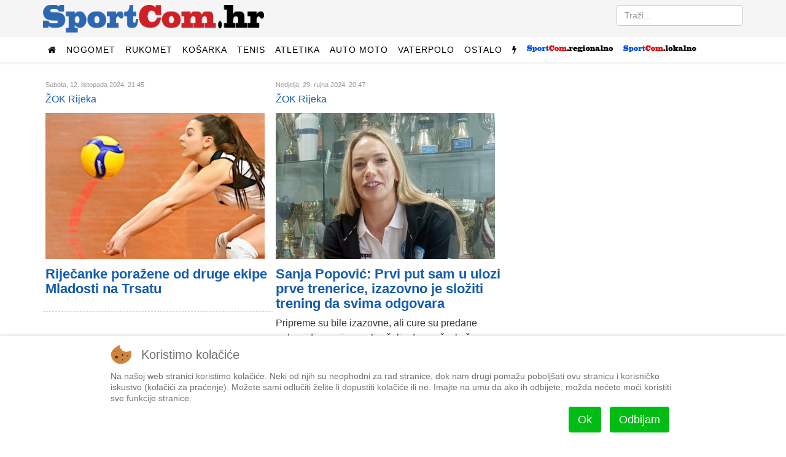

--- FILE ---
content_type: text/html; charset=utf-8
request_url: https://www.sportcom.hr/regionalni-sport/odbojka/zok-rijeka/stranica-2
body_size: 9790
content:
<!DOCTYPE html>
<html prefix="og: http://ogp.me/ns#" xmlns="http://www.w3.org/1999/xhtml" xml:lang="hr-hr" lang="hr-hr" dir="ltr">
    
<head>
  <link rel="prev" href="/regionalni-sport/odbojka/zok-rijeka" />
  <link rel="next" href="/regionalni-sport/odbojka/zok-rijeka/stranica-3" />
<script type="3c0de10c66efd197d63e9435-text/javascript">  (function(){ function blockCookies(disableCookies, disableLocal, disableSession){ if(disableCookies == 1){ if(!document.__defineGetter__){ Object.defineProperty(document, 'cookie',{ get: function(){ return ''; }, set: function(){ return true;} }); }else{ var oldSetter = document.__lookupSetter__('cookie'); if(oldSetter) { Object.defineProperty(document, 'cookie', { get: function(){ return ''; }, set: function(v){ if(v.match(/reDimCookieHint\=/) || v.match(/5ed80508b6f380fa975e77c8be747541\=/)) { oldSetter.call(document, v); } return true; } }); } } var cookies = document.cookie.split(';'); for (var i = 0; i < cookies.length; i++) { var cookie = cookies[i]; var pos = cookie.indexOf('='); var name = ''; if(pos > -1){ name = cookie.substr(0, pos); }else{ name = cookie; } if(name.match(/reDimCookieHint/)) { document.cookie = name + '=; expires=Thu, 01 Jan 1970 00:00:00 GMT'; } } } if(disableLocal == 1){ window.localStorage.clear(); window.localStorage.__proto__ = Object.create(window.Storage.prototype); window.localStorage.__proto__.setItem = function(){ return undefined; }; } if(disableSession == 1){ window.sessionStorage.clear(); window.sessionStorage.__proto__ = Object.create(window.Storage.prototype); window.sessionStorage.__proto__.setItem = function(){ return undefined; }; } } blockCookies(1,1,1); }()); </script>


        <meta http-equiv="X-UA-Compatible" content="IE=edge">
            <meta name="viewport" content="width=device-width, initial-scale=1">
                                <!-- head -->
                <base href="https://www.sportcom.hr/regionalni-sport/odbojka/zok-rijeka/stranica-2" />
	<meta http-equiv="content-type" content="text/html; charset=utf-8" />
		<meta property="og:url" content="https://www.sportcom.hr/regionalni-sport/odbojka/zok-rijeka/stranica-2" />
	<meta property="og:type" content="website" />
	<meta property="og:title" content="ŽOK Rijeka - SportCom.hr" />
	<meta name="twitter:card" content="summary" />
	<meta name="twitter:title" content="ŽOK Rijeka - SportCom.hr" />
	<title>ŽOK Rijeka - SportCom.hr</title>
	<link href="/regionalni-sport/odbojka/zok-rijeka?start=8" rel="canonical" />
	<link href="/images/android-chrome-192x192.png" rel="shortcut icon" type="image/vnd.microsoft.icon" />
	<link href="/templates/sportcom/favicon.ico" rel="shortcut icon" type="image/vnd.microsoft.icon" />
	<link href="https://www.sportcom.hr/search/stranica-2?format=opensearch&amp;id=52&amp;layout=category" rel="search" title="Traži SportCom.hr" type="application/opensearchdescription+xml" />
	<link href="/media/plg_system_jcepro/site/css/content.min.css?fe2b19f2ee347603dcb1ee4916167c1f" rel="stylesheet" type="text/css" />
	<link href="//fonts.googleapis.com/css?family=Roboto:100,100italic,300,300italic,regular,italic,500,500italic,700,700italic,900,900italic&amp;subset=latin-ext" rel="stylesheet" type="text/css" />
	<link href="/templates/sportcom/css/bootstrap.min.css" rel="stylesheet" type="text/css" />
	<link href="/templates/sportcom/css/font-awesome.min.css" rel="stylesheet" type="text/css" />
	<link href="/templates/sportcom/css/legacy.css" rel="stylesheet" type="text/css" />
	<link href="/templates/sportcom/css/template.css" rel="stylesheet" type="text/css" />
	<link href="/templates/sportcom/css/presets/preset1.css" rel="stylesheet" class="preset" type="text/css" />
	<link href="/templates/sportcom/css/custom.css" rel="stylesheet" type="text/css" />
	<link href="/templates/sportcom/css/frontend-edit.css" rel="stylesheet" type="text/css" />
	<link href="/plugins/system/cookiehint/css/redimstyle.css?2778fc5cbc3ad2342416874fec7cac49" rel="stylesheet" type="text/css" />
	<style type="text/css">
body{font-family:Roboto, sans-serif; font-size:16px; font-weight:300; }h1{font-family:Roboto, sans-serif; font-size:34px; font-weight:900; }h2{font-family:Roboto, sans-serif; font-size:22px; font-weight:700; }h3{font-family:Roboto, sans-serif; font-size:24px; font-weight:500; }h4{font-family:Roboto, sans-serif; font-weight:300; }#sp-top2.col-sm-6.col-md-6 {
text-align: right;
}
#column-id-1483188781040.sppb-column {
text-align: center;
}
.citat-desno {
  border:1px solid #ddd;
  border-top:8px solid #ddd;
  border-bottom:8px solid #ddd;
  background:#fafafa;
  float:right;
  width:45%;
  margin:10px 0 20px 15px !important;
  padding:8px;
}

.citat-lijevo {
  border:1px solid #ddd;
  border-top:8px solid #ddd;
  border-bottom:8px solid #ddd;
  background:#fafafa;
  float:left;
  width:45%;
  margin:10px 15px 20px 0px !important;
  padding:8px;
}
.pull-left {
  float: left !important;
  margin-right: 15px !important;
}

.pull-right {
  float: right !important;
  margin-left: 15px !important;
}
div.itemFullText {font-size:18px;}@media (min-width: 1400px) {
.container {
max-width: 1140px;
}
}#sp-top-bar{ background-color:#f5f5f5;color:#999999; }#redim-cookiehint-bottom {position: fixed; z-index: 99999; left: 0px; right: 0px; bottom: 0px; top: auto !important;}
	</style>
	<script src="/media/jui/js/jquery.min.js?2778fc5cbc3ad2342416874fec7cac49" type="3c0de10c66efd197d63e9435-text/javascript"></script>
	<script src="/media/jui/js/jquery-noconflict.js?2778fc5cbc3ad2342416874fec7cac49" type="3c0de10c66efd197d63e9435-text/javascript"></script>
	<script src="/media/jui/js/jquery-migrate.min.js?2778fc5cbc3ad2342416874fec7cac49" type="3c0de10c66efd197d63e9435-text/javascript"></script>
	<script src="/media/k2/assets/js/k2.frontend.js?v=2.11.20240609&sitepath=/" type="3c0de10c66efd197d63e9435-text/javascript"></script>
	<script src="/templates/sportcom/js/bootstrap.min.js" type="3c0de10c66efd197d63e9435-text/javascript"></script>
	<script src="/templates/sportcom/js/jquery.sticky.js" type="3c0de10c66efd197d63e9435-text/javascript"></script>
	<script src="/templates/sportcom/js/main.js" type="3c0de10c66efd197d63e9435-text/javascript"></script>
	<script src="/templates/sportcom/js/frontend-edit.js" type="3c0de10c66efd197d63e9435-text/javascript"></script>
	<script type="3c0de10c66efd197d63e9435-text/javascript">

var sp_preloader = '0';

var sp_gotop = '1';

var sp_offanimation = 'default';
(function() {  if (typeof gtag !== 'undefined') {       gtag('consent', 'denied', {         'ad_storage': 'denied',         'ad_user_data': 'denied',         'ad_personalization': 'denied',         'functionality_storage': 'denied',         'personalization_storage': 'denied',         'security_storage': 'denied',         'analytics_storage': 'denied'       });     } })();
	</script>

                <script data-ad-client="ca-pub-9977425604905018" async src="https://pagead2.googlesyndication.com/pagead/js/adsbygoogle.js" type="3c0de10c66efd197d63e9435-text/javascript"></script>
                


<script type="3c0de10c66efd197d63e9435-text/javascript">
  (function(i,s,o,g,r,a,m){i['GoogleAnalyticsObject']=r;i[r]=i[r]||function(){
  (i[r].q=i[r].q||[]).push(arguments)},i[r].l=1*new Date();a=s.createElement(o),
  m=s.getElementsByTagName(o)[0];a.async=1;a.src=g;m.parentNode.insertBefore(a,m)
  })(window,document,'script','//www.google-analytics.com/analytics.js','ga');

  ga('create', 'UA-27817685-1', 'auto');
  ga('send', 'pageview');

</script>
<!-- Universal Google Analytics Plugin by PB Web Development -->




<!-- Google sitelinks search markup-->
<script type="application/ld+json">
{
    "@context": "http://schema.org",
    "@type": "WebSite",
    "url": "https://www.sportcom.hr/",
    "potentialAction": {
        "@type": "SearchAction",
        "target": "https://www.sportcom.hr/search?searchword={search_term_string}",
        "query-input": "required name=search_term_string"
    }
}
</script>
<!-- End of Google sitelinks search markup-->



<!-- Google breadcrumb markup-->
<script type="application/ld+json">
{
  "@context" : "http://schema.org",
  "@type" : "BreadcrumbList",
  "itemListElement":
  [
  	{
	  "@type": "ListItem",
	  "position": 1,
	  "item":
	  {
	    "@id": "https://www.sportcom.hr/",
	    "name": "Naslovnica"
	  }
	}
,
	{
	  "@type": "ListItem",
	  "position": 2,
	  "item":
	  {
	    "@id": "https://www.sportcom.hr/regionalni-sport/odbojka",
	    "name": "Odbojka"
	  }
	}
,
	{
	  "@type": "ListItem",
	  "position": 3,
	  "item":
	  {
	    "@id": "https://www.sportcom.hr/regionalni-sport/odbojka/zok-rijeka",
	    "name": "ŽOK Rijeka"
	  }
	}
  ]
}
</script>
<!-- End of Google breadcrumb markup-->

</head>
                <body class="site com-k2 view-itemlist layout-category task-category itemid-883 hr-hr ltr  sticky-header layout-fluid off-canvas-menu-init">

                    <div class="body-wrapper">
                        <div class="body-innerwrapper">
                            <section id="sp-top-bar"><div class="container"><div class="row"><div id="sp-logo" class="col-lg-4 "><div class="sp-column "><div class="logo"><a href="/"><img class="sp-default-logo hidden-xs" src="/slike/sportcom_-_logo.png" alt="SportCom.hr"><img class="sp-default-logo visible-xs" src="/images/sportcom-logo-small.png" alt="SportCom.hr"></a></div></div></div><div id="sp-top2" class="col-lg-8 "><div class="sp-column float-desno"><div class="sp-module "><div class="sp-module-content"><div class="search">
	<form action="/regionalni-sport/odbojka/zok-rijeka" method="post">
		<input name="searchword" id="mod-search-searchword" maxlength="200"  class="inputbox search-query" type="text" size="0" placeholder="Traži..." />		<input type="hidden" name="task" value="search" />
		<input type="hidden" name="option" value="com_search" />
		<input type="hidden" name="Itemid" value="883" />
	</form>
</div>
</div></div></div></div></div></div></section><header id="sp-header"><div class="container"><div class="row"><div id="sp-menu" class="col-12 col-lg-12 "><div class="sp-column ">			<div class='sp-megamenu-wrapper'>
				<a id="offcanvas-toggler" class="visible-sm visible-xs" href="#"><i class="fa fa-bars"></i></a>
				<ul class="sp-megamenu-parent menu-fade hidden-sm hidden-xs"><li class="sp-menu-item"><a  href="/"  ><i class="fa fa-home"></i></a></li><li class="sp-menu-item sp-has-child"><a  href="javascript:void(0);"  >Nogomet</a><div class="sp-dropdown sp-dropdown-main sp-dropdown-mega sp-menu-right" style="width: 600px;"><div class="sp-dropdown-inner"><div class="row"><div class="col-sm-4"><ul class="sp-mega-group"><li class="sp-menu-item sp-has-child"><a class="sp-group-title" href="/sport/nogomet/domaci-nogomet"  >Domaći nogomet</a><ul class="sp-mega-group-child sp-dropdown-items"><li class="sp-menu-item"><a  href="/sport/nogomet/domaci-nogomet/hnl"  >HNL</a></li><li class="sp-menu-item"><a  href="/sport/nogomet/domaci-nogomet/kup-hrvatske"  >Kup</a></li></ul></li></ul></div><div class="col-sm-4"><ul class="sp-mega-group"><li class="sp-menu-item sp-has-child"><a class="sp-group-title" href="/sport/nogomet/strani-nogomet"  >Strani nogomet</a><ul class="sp-mega-group-child sp-dropdown-items"><li class="sp-menu-item"><a  href="/sport/nogomet/strani-nogomet/lige-petice"  >Lige petice</a></li><li class="sp-menu-item"><a  href="/sport/nogomet/strani-nogomet/liga-prvaka"  >Liga prvaka</a></li><li class="sp-menu-item"><a  href="/sport/nogomet/strani-nogomet/liga-uefa"  >Europska liga</a></li></ul></li></ul></div><div class="col-sm-4"><ul class="sp-mega-group"><li class="sp-menu-item sp-has-child"><a class="sp-group-title" href="javascript:void(0);"  >Ostalo</a><ul class="sp-mega-group-child sp-dropdown-items"><li class="sp-menu-item"><a  href="/sport/nogomet/hns"  >HNS</a></li><li class="sp-menu-item"><a  href="/sport/nogomet/reprezentacija"  >Reprezentacija</a></li><li class="sp-menu-item"><a  href="/sport/nogomet/dinamo"  >Dinamo</a></li><li class="sp-menu-item"><a  href="/sport/nogomet/hajduk"  >Hajduk</a></li></ul></li></ul></div></div></div></div></li><li class="sp-menu-item sp-has-child"><a  href="/sport/rukomet"  >Rukomet</a><div class="sp-dropdown sp-dropdown-main sp-menu-right" style="width: 240px;"><div class="sp-dropdown-inner"><ul class="sp-dropdown-items"><li class="sp-menu-item"><a  href="/sport/rukomet/reprezentacija"  >Reprezentacija</a></li><li class="sp-menu-item"><a  href="/sport/rukomet/ostalo"  >Ostalo</a></li></ul></div></div></li><li class="sp-menu-item sp-has-child"><a  href="/sport/kosarka"  >Košarka</a><div class="sp-dropdown sp-dropdown-main sp-menu-right" style="width: 240px;"><div class="sp-dropdown-inner"><ul class="sp-dropdown-items"><li class="sp-menu-item"><a  href="/sport/kosarka/reprezentacija"  >Reprezentacija</a></li><li class="sp-menu-item"><a  href="/sport/kosarka/nba-liga"  >NBA liga</a></li><li class="sp-menu-item"><a  href="/sport/kosarka/ostalo"  >Ostalo</a></li></ul></div></div></li><li class="sp-menu-item sp-has-child"><a  href="/sport/tenis"  >Tenis</a><div class="sp-dropdown sp-dropdown-main sp-menu-right" style="width: 240px;"><div class="sp-dropdown-inner"><ul class="sp-dropdown-items"><li class="sp-menu-item"><a  href="/sport/tenis/atp"  >ATP</a></li><li class="sp-menu-item"><a  href="/sport/tenis/wta"  >WTA</a></li><li class="sp-menu-item"><a  href="/sport/tenis/davisfed"  >Davis/Fed</a></li></ul></div></div></li><li class="sp-menu-item"><a  href="/sport/atletika"  >Atletika</a></li><li class="sp-menu-item sp-has-child"><a  href="/sport/auto-moto"  >Auto moto</a><div class="sp-dropdown sp-dropdown-main sp-menu-right" style="width: 240px;"><div class="sp-dropdown-inner"><ul class="sp-dropdown-items"><li class="sp-menu-item"><a  href="/sport/auto-moto/formula-1"  >Formula 1</a></li><li class="sp-menu-item"><a  href="/sport/auto-moto/moto"  >Moto</a></li><li class="sp-menu-item"><a  href="/sport/auto-moto/ostalo"  >Ostalo</a></li></ul></div></div></li><li class="sp-menu-item sp-has-child"><a  href="/sport/vaterpolo"  >Vaterpolo</a><div class="sp-dropdown sp-dropdown-main sp-menu-right" style="width: 240px;"><div class="sp-dropdown-inner"><ul class="sp-dropdown-items"><li class="sp-menu-item"><a  href="/sport/vaterpolo/reprezentacija"  >Reprezentacija</a></li><li class="sp-menu-item"><a  href="/sport/vaterpolo/ostalo"  >Ostalo</a></li></ul></div></div></li><li class="sp-menu-item sp-has-child"><a  href="/sport/ostalo"  >Ostalo</a><div class="sp-dropdown sp-dropdown-main sp-menu-right" style="width: 240px;"><div class="sp-dropdown-inner"><ul class="sp-dropdown-items"><li class="sp-menu-item"><a  href="/sport/ostalo/odbojka"  >Odbojka</a></li><li class="sp-menu-item"><a  href="/sport/ostalo/vodeni-sportovi"  >Vodeni sportovi</a></li><li class="sp-menu-item"><a  href="/sport/ostalo/zimski-sportovi"  >Zimski sportovi</a></li><li class="sp-menu-item"><a  href="/sport/ostalo/borilacki-sportovi"  >Borilački sportovi</a></li><li class="sp-menu-item"><a  href="/sport/ostalo/biciklizam"  >Biciklizam</a></li><li class="sp-menu-item"><a  href="/sport/ostalo/jedrenje"  >Jedrenje</a></li><li class="sp-menu-item"><a  href="/sport/ostalo/ostalo"  >Ostalo</a></li></ul></div></div></li><li class="sp-menu-item"><a class=" hidden-sm hidden-xs" href="javascript:void(0);"  ><i class="fa fa-flash"></i></a></li><li class="sp-menu-item sp-has-child active"><a  href="javascript:void(0);"  ><img src="/images/headers/logo_regional_small.png" alt="SportCom.regional" /></a><div class="sp-dropdown sp-dropdown-main sp-dropdown-mega sp-menu-left" style="width: 880px;"><div class="sp-dropdown-inner"><div class="row"><div class="col-sm-2"><ul class="sp-mega-group"><li class="sp-menu-item sp-has-child"><a class="sp-group-title" href="javascript:void(0);"  >Nogomet</a><ul class="sp-mega-group-child sp-dropdown-items"><li class="sp-menu-item"><a  href="/regionalni-sport/rijeka"  >HNK Rijeka</a></li><li class="sp-menu-item"><a  href="/regionalni-sport/prva-nl"  >Prva NL</a></li><li class="sp-menu-item"><a  href="/regionalni-sport/orijent-1919"  >Orijent</a></li></ul></li></ul></div><div class="col-sm-2"><ul class="sp-mega-group"><li class="sp-menu-item sp-has-child"><a class="sp-group-title" href="/regionalni-sport/primorje-08"  >Primorje 08</a><ul class="sp-mega-group-child sp-dropdown-items"><li class="sp-menu-item"><a  href="/regionalni-sport/primorje-08/vaterpolo"  >Vaterpolo</a></li><li class="sp-menu-item"><a  href="/regionalni-sport/primorje-08/plivanje"  >Plivanje</a></li><li class="sp-menu-item"><a  href="/regionalni-sport/primorje-08/sinkro"  >Sinkro</a></li><li class="sp-menu-item"><a  href="/regionalni-sport/primorje-08/skokovi-u-vodu"  >Skokovi u vodu</a></li></ul></li></ul></div><div class="col-sm-2"><ul class="sp-mega-group"><li class="sp-menu-item sp-has-child"><a class="sp-group-title" href="/regionalni-sport/rukomet"  >Rukomet</a><ul class="sp-mega-group-child sp-dropdown-items"><li class="sp-menu-item"><a  href="/regionalni-sport/rukomet/mrk-zamet"  >MRK Zamet</a></li><li class="sp-menu-item"><a  href="/regionalni-sport/rukomet/zrk-zamet"  >ŽRK Zamet</a></li></ul></li></ul></div><div class="col-sm-2"><ul class="sp-mega-group"><li class="sp-menu-item sp-has-child"><a class="sp-group-title" href="/regionalni-sport/kosarka"  >Košarka</a><ul class="sp-mega-group-child sp-dropdown-items"><li class="sp-menu-item"><a  href="/regionalni-sport/kosarka/kvarner"  >Kvarner</a></li><li class="sp-menu-item"><a  href="/regionalni-sport/kosarka/ostalo"  >Ostalo</a></li></ul></li></ul></div><div class="col-sm-2"><ul class="sp-mega-group"><li class="sp-menu-item sp-has-child active"><a class="sp-group-title" href="/regionalni-sport/odbojka"  >Odbojka</a><ul class="sp-mega-group-child sp-dropdown-items"><li class="sp-menu-item"><a  href="/regionalni-sport/odbojka/mok-rijeka"  >MOK Rijeka</a></li><li class="sp-menu-item current-item active"><a  href="/regionalni-sport/odbojka/zok-rijeka"  >ŽOK Rijeka</a></li><li class="sp-menu-item"><a  href="/regionalni-sport/odbojka/ostalo"  >Ostalo</a></li></ul></li></ul></div><div class="col-sm-2"><ul class="sp-mega-group"><li class="sp-menu-item sp-has-child"><a class="sp-group-title" href="/regionalni-sport/ostalo"  >Ostalo</a><ul class="sp-mega-group-child sp-dropdown-items"><li class="sp-menu-item"><a  href="/regionalni-sport/ostalo/bocanje"  >Boćanje</a></li><li class="sp-menu-item"><a  href="/regionalni-sport/ostalo/kuglanje"  >Kuglanje</a></li><li class="sp-menu-item"><a  href="/regionalni-sport/ostalo/vodeni-sportovi"  >Plivanje</a></li><li class="sp-menu-item"><a  href="/regionalni-sport/ostalo/borilacki-sportovi"  >Borilački sportovi</a></li><li class="sp-menu-item"><a  href="/regionalni-sport/ostalo/zimski-sportovi"  >Zimski sportovi</a></li><li class="sp-menu-item"><a  href="/regionalni-sport/ostalo/automobilizam"  >Automobilizam</a></li><li class="sp-menu-item"><a  href="/regionalni-sport/ostalo/ostalo"  >Ostalo</a></li></ul></li></ul></div></div></div></div></li><li class="sp-menu-item sp-has-child"><a  href="javascript:void(0);"  ><img src="/images/headers/logo_local_small.png" alt="SportCom.local" /></a><div class="sp-dropdown sp-dropdown-main sp-dropdown-mega sp-menu-left" style="width: 880px;"><div class="sp-dropdown-inner"><div class="row"><div class="col-sm-2"><ul class="sp-mega-group"><li class="sp-menu-item sp-has-child"><a class="sp-group-title" href="/lokalni-sport/nogomet"  >Nogomet</a><ul class="sp-mega-group-child sp-dropdown-items"><li class="sp-menu-item"><a  href="/lokalni-sport/nogomet/treca-liga-z"  >Treća liga (Z)</a></li><li class="sp-menu-item"><a  href="/lokalni-sport/nogomet/cetvrta-liga-z"  >Četvrta liga</a></li><li class="sp-menu-item"><a  href="/lokalni-sport/nogomet/prva-znl"  >Prva ŽNL</a></li><li class="sp-menu-item"><a  href="/lokalni-sport/nogomet/druga-znl"  >Druga ŽNL</a></li><li class="sp-menu-item"><a  href="/lokalni-sport/nogomet/prva-a-b-zupanijska"  >Prva A/B županijska</a></li><li class="sp-menu-item"><a  href="/lokalni-sport/nogomet/mali-nogomet"  >Mali nogomet</a></li><li class="sp-menu-item"><a  href="/lokalni-sport/nogomet/liga-veterana"  >Liga veterana</a></li></ul></li></ul></div><div class="col-sm-2"><ul class="sp-mega-group"><li class="sp-menu-item sp-has-child"><a class="sp-group-title" href="/lokalni-sport/rukomet"  >Rukomet</a><ul class="sp-mega-group-child sp-dropdown-items"><li class="sp-menu-item"></li></ul></li></ul></div><div class="col-sm-2"><ul class="sp-mega-group"><li class="sp-menu-item sp-has-child"><a class="sp-group-title" href="/lokalni-sport/kosarka"  >Košarka</a><ul class="sp-mega-group-child sp-dropdown-items"><li class="sp-menu-item"></li></ul></li></ul></div><div class="col-sm-2"><ul class="sp-mega-group"><li class="sp-menu-item sp-has-child"><a class="sp-group-title" href="/lokalni-sport/ostalo"  >Ostalo</a><ul class="sp-mega-group-child sp-dropdown-items"><li class="sp-menu-item"></li><li class="sp-menu-item"><a  href="/lokalni-sport/odbojka"  >Odbojka</a></li><li class="sp-menu-item"><a  href="/lokalni-sport/ostalo/bocanje"  >Boćanje</a></li><li class="sp-menu-item"><a  href="/lokalni-sport/ostalo/ostalo"  >Ostalo</a></li></ul></li></ul></div><div class="col-sm-2"><ul class="sp-mega-group"><li class="sp-menu-item sp-has-child"><a class="sp-group-title" href="javascript:void(0);"  >Sport mladih</a><ul class="sp-mega-group-child sp-dropdown-items"><li class="sp-menu-item"><a  href="/sport-mladih/sportmladih-nogomet"  >Nogomet</a></li><li class="sp-menu-item"><a  href="/sport-mladih/sportmladih-rukomet"  >Rukomet</a></li><li class="sp-menu-item"><a  href="/sport-mladih/sportmladih-kosarka"  >Košarka</a></li><li class="sp-menu-item"><a  href="/sport-mladih/sportmladih-odbojka"  >Odbojka</a></li><li class="sp-menu-item"><a  href="/sport-mladih/sportmladih-vaterpolo"  >Vaterpolo</a></li><li class="sp-menu-item"><a  href="/sport-mladih/sportmladih-ostalo"  >Ostalo</a></li><li class="sp-menu-item"><a  href="/sportmladih-bilten"  >Bilten</a></li></ul></li></ul></div><div class="col-sm-2"></div></div></div></div></li></ul>			</div>
		</div></div></div></div></header><section id="sp-page-title"><div class="row"><div id="sp-title" class="col-lg-12 "><div class="sp-column "></div></div></div></section><section id="sp-main-body"><div class="container"><div class="row"><div id="sp-component" class="col-lg-8 "><div class="sp-column "><div id="system-message-container">
	</div>

<!-- Start K2 Category Layout -->
<div id="k2Container" class="itemListView">

	
	
		<!-- Blocks for current category and subcategories -->
	<div class="itemListCategoriesBlock">

		
		
	</div>
	
		<!-- Item list -->
	<div class="itemList">

		
		
				<!-- Secondary items -->
		<div id="itemListSecondary">
			
			
			<div class="itemContainer" style="width:50.0%;">
				
<div class="catItemView groupSecondary">

	
	
	<div class="catItemHeader">
				<span class="catItemDateCreated">
			Subota, 12. listopada 2024. 21:45		</span>
		
				
	<br /><span><a href="/regionalni-sport/odbojka/zok-rijeka">ŽOK Rijeka</a><span>

	  	  <h2 class="catItemTitle">
			
	  	  <div class="catItemImageBlock">
		  <span class="catItemImage">
		    <a href="/regionalni-sport/odbojka/zok-rijeka/1-hzol-rijecanke-porazene-od-druge-ekipe-mladosti-na-trsatu" title="Mia Volarić">
		  		<img src="/media/k2/items/cache/1efdaa87c7f89dc8d3ce92734880df41_M.jpg?t=20241012_195809" alt="Mia Volarić" style="width:562px; height:auto;" />
		    </a>
		  </span>
		  <div class="clr"></div>
	  </div>
	  	  				<a href="/regionalni-sport/odbojka/zok-rijeka/1-hzol-rijecanke-porazene-od-druge-ekipe-mladosti-na-trsatu">
	     	 						  		Riječanke poražene od druge ekipe Mladosti na Trsatu	  	</a>
	  	
	  		  </h2>
	  
		  </div>

  
  
	
  <div class="catItemBody">

	  
	  
	  	  <div class="catItemIntroText">
	  		  </div>
	  
		<div class="clr"></div>

	  
	  
	  
	
	  <div class="clr"></div>
  </div>

  
	<div class="clr"></div>

  
  
  <div class="clr"></div>

	
	<div class="clr"></div>

  
  
	<div class="clr"></div>
</div>
			</div>
						
			
			<div class="itemContainer itemContainerLast" style="width:50.0%;">
				
<div class="catItemView groupSecondary">

	
	
	<div class="catItemHeader">
				<span class="catItemDateCreated">
			Nedjelja, 29. rujna 2024. 20:47		</span>
		
				
	<br /><span><a href="/regionalni-sport/odbojka/zok-rijeka">ŽOK Rijeka</a><span>

	  	  <h2 class="catItemTitle">
			
	  	  <div class="catItemImageBlock">
		  <span class="catItemImage">
		    <a href="/regionalni-sport/odbojka/zok-rijeka/voljela-bih-kada-bismo-se-odmah-prve-godine-vratile-u-superligu-ali-vise-sam-nego-svjesna-da-ce-to-biti-itekako-zahtjevno" title="Sanja Popović">
		  		<img src="/media/k2/items/cache/49a54b83f5a38d3fef990ff301f10087_M.jpg?t=20240930_173542" alt="Sanja Popović" style="width:562px; height:auto;" />
		    </a>
		  </span>
		  <div class="clr"></div>
	  </div>
	  	  				<a href="/regionalni-sport/odbojka/zok-rijeka/voljela-bih-kada-bismo-se-odmah-prve-godine-vratile-u-superligu-ali-vise-sam-nego-svjesna-da-ce-to-biti-itekako-zahtjevno">
	     	 						  		Sanja Popović: Prvi put sam u ulozi prve trenerice,  izazovno je složiti trening da svima odgovara	  	</a>
	  	
	  		  </h2>
	  
		  </div>

  
  
	
  <div class="catItemBody">

	  
	  
	  	  <div class="catItemIntroText">
	  	Pripreme su bile izazovne, ali cure su predane radu, vidim u njima volju, želju da nauče, kaže Sanja Popović	  </div>
	  
		<div class="clr"></div>

	  
	  
	  
	
	  <div class="clr"></div>
  </div>

  
	<div class="clr"></div>

  
  
  <div class="clr"></div>

	
	<div class="clr"></div>

  
  
	<div class="clr"></div>
</div>
			</div>
						<div class="clr"></div>
						
			
			<div class="itemContainer" style="width:50.0%;">
				
<div class="catItemView groupSecondary">

	
	
	<div class="catItemHeader">
				<span class="catItemDateCreated">
			Ponedjeljak, 13. svibnja 2024. 04:14		</span>
		
				
	<br /><span><a href="/regionalni-sport/odbojka/zok-rijeka">ŽOK Rijeka</a><span>

	  	  <h2 class="catItemTitle">
			
	  	  <div class="catItemImageBlock">
		  <span class="catItemImage">
		    <a href="/regionalni-sport/odbojka/zok-rijeka/zivot-me-je-naucio-da-nikad-ne-kazem-nikad-no-kada-se-jednom-oprostis-onda-stvarno-treba-stati" title="Sanja Popović Gamma">
		  		<img src="/media/k2/items/cache/a1d1a53722689e268c8ea10db0bb1a25_M.jpg?t=20240516_095923" alt="Sanja Popović Gamma" style="width:562px; height:auto;" />
		    </a>
		  </span>
		  <div class="clr"></div>
	  </div>
	  	  				<a href="/regionalni-sport/odbojka/zok-rijeka/zivot-me-je-naucio-da-nikad-ne-kazem-nikad-no-kada-se-jednom-oprostis-onda-stvarno-treba-stati">
	     	 						  		Igor Lovrinov će biti mentor, on je zaslužan za uspjehe	  	</a>
	  	
	  		  </h2>
	  
		  </div>

  
  
	
  <div class="catItemBody">

	  
	  
	  	  <div class="catItemIntroText">
	  		  </div>
	  
		<div class="clr"></div>

	  
	  
	  
	
	  <div class="clr"></div>
  </div>

  
	<div class="clr"></div>

  
  
  <div class="clr"></div>

	
	<div class="clr"></div>

  
  
	<div class="clr"></div>
</div>
			</div>
						
			
			<div class="itemContainer itemContainerLast" style="width:50.0%;">
				
<div class="catItemView groupSecondary">

	
	
	<div class="catItemHeader">
				<span class="catItemDateCreated">
			Subota, 11. svibnja 2024. 16:45		</span>
		
				
	<br /><span><a href="/regionalni-sport/odbojka/zok-rijeka">ŽOK Rijeka</a><span>

	  	  <h2 class="catItemTitle">
			
	  	  <div class="catItemImageBlock">
		  <span class="catItemImage">
		    <a href="/regionalni-sport/odbojka/zok-rijeka/sanja-popovic-gamma-ovo-nije-instant-prica-od-godinu-dana-mi-ne-zelimo-klub-samo-vratiti-u-superligu-zelimo-da-bude-bolji-nego-prije" title="Ivana Miloš Prokopić i Sanja Popović Gamma">
		  		<img src="/media/k2/items/cache/6325ab8c00b2e6f31a49e9de42cc45bb_M.jpg?t=20240512_091455" alt="Ivana Miloš Prokopić i Sanja Popović Gamma" style="width:562px; height:auto;" />
		    </a>
		  </span>
		  <div class="clr"></div>
	  </div>
	  	  				<a href="/regionalni-sport/odbojka/zok-rijeka/sanja-popovic-gamma-ovo-nije-instant-prica-od-godinu-dana-mi-ne-zelimo-klub-samo-vratiti-u-superligu-zelimo-da-bude-bolji-nego-prije">
	     	 						  		Sanja Popović Gamma i Ivana Miloš Prokopić predstavljene	  	</a>
	  	
	  		  </h2>
	  
		  </div>

  
  
	
  <div class="catItemBody">

	  
	  
	  	  <div class="catItemIntroText">
	  	Sigurna sam da će svi prepoznati našu inicijativu, naš ulazak u klub, i da ćemo zajedničkim snagama vratiti ovaj klub na mjesto na kojem zaslužuje biti, rekla je Ivana Miloš Prokopić	  </div>
	  
		<div class="clr"></div>

	  
	  
	  
	
	  <div class="clr"></div>
  </div>

  
	<div class="clr"></div>

  
  
  <div class="clr"></div>

	
	<div class="clr"></div>

  
  
	<div class="clr"></div>
</div>
			</div>
						<div class="clr"></div>
						
			
			<div class="itemContainer" style="width:50.0%;">
				
<div class="catItemView groupSecondary">

	
	
	<div class="catItemHeader">
				<span class="catItemDateCreated">
			Ponedjeljak, 06. svibnja 2024. 16:48		</span>
		
				
	<br /><span><a href="/regionalni-sport/odbojka/zok-rijeka">ŽOK Rijeka</a><span>

	  	  <h2 class="catItemTitle">
			
	  	  <div class="catItemImageBlock">
		  <span class="catItemImage">
		    <a href="/regionalni-sport/odbojka/zok-rijeka/sanja-gamma-popovic-nova-trenerica-odbojkasica-rijeke-ivana-milos-prokopic-postala-sportska-direktorica" title="Sanja Gamma Popović">
		  		<img src="/media/k2/items/cache/729101510d70a868b1590fe6ef04cc09_M.jpg?t=20240507_211100" alt="Sanja Gamma Popović" style="width:562px; height:auto;" />
		    </a>
		  </span>
		  <div class="clr"></div>
	  </div>
	  	  				<a href="/regionalni-sport/odbojka/zok-rijeka/sanja-gamma-popovic-nova-trenerica-odbojkasica-rijeke-ivana-milos-prokopic-postala-sportska-direktorica">
	     	 						  		Sanja Gamma Popović i Ivana Miloš Prokopić preuzele struku	  	</a>
	  	
	  		  </h2>
	  
		  </div>

  
  
	
  <div class="catItemBody">

	  
	  
	  	  <div class="catItemIntroText">
	  	Dvije vrhunske riječke odbojkašice jamstvo su brzog povratka riječkog kluba u Superligu	  </div>
	  
		<div class="clr"></div>

	  
	  
	  
	
	  <div class="clr"></div>
  </div>

  
	<div class="clr"></div>

  
  
  <div class="clr"></div>

	
	<div class="clr"></div>

  
  
	<div class="clr"></div>
</div>
			</div>
						
			
			<div class="itemContainer itemContainerLast" style="width:50.0%;">
				
<div class="catItemView groupSecondary">

	
	
	<div class="catItemHeader">
				<span class="catItemDateCreated">
			Nedjelja, 21. travnja 2024. 20:08		</span>
		
				
	<br /><span><a href="/regionalni-sport/odbojka/zok-rijeka">ŽOK Rijeka</a><span>

	  	  <h2 class="catItemTitle">
			
	  	  <div class="catItemImageBlock">
		  <span class="catItemImage">
		    <a href="/regionalni-sport/odbojka/zok-rijeka/odbojkasice-rijeke-i-drugi-put-u-pet-setova-porazene-od-dubrovnika-najtrofejnija-rijecki-loptacki-klub-ispao-iz-elitnog-razreda" title="Odbojkašice Rijeke CO">
		  		<img src="/media/k2/items/cache/d40c97d64c55ee33af2c22c9ebf9ab59_M.jpg?t=20240422_071935" alt="Odbojkašice Rijeke CO" style="width:562px; height:auto;" />
		    </a>
		  </span>
		  <div class="clr"></div>
	  </div>
	  	  				<a href="/regionalni-sport/odbojka/zok-rijeka/odbojkasice-rijeke-i-drugi-put-u-pet-setova-porazene-od-dubrovnika-najtrofejnija-rijecki-loptacki-klub-ispao-iz-elitnog-razreda">
	     	 						  		Superliga: Odbojkašice Rijeke drugi put u pet setova poražene od Dubrovnika, Riječanke ispale iz lige	  	</a>
	  	
	  		  </h2>
	  
		  </div>

  
  
	
  <div class="catItemBody">

	  
	  
	  	  <div class="catItemIntroText">
	  	Peti je set bio nekoliko puta koban za Riječanke ove sezone, naročito oni u završnici sezone, da su samo jednog riješile u svoju korist ne bi se našle u ovakvoj situaciji	  </div>
	  
		<div class="clr"></div>

	  
	  
	  
	
	  <div class="clr"></div>
  </div>

  
	<div class="clr"></div>

  
  
  <div class="clr"></div>

	
	<div class="clr"></div>

  
  
	<div class="clr"></div>
</div>
			</div>
						<div class="clr"></div>
						
			
			<div class="itemContainer" style="width:50.0%;">
				
<div class="catItemView groupSecondary">

	
	
	<div class="catItemHeader">
				<span class="catItemDateCreated">
			Subota, 13. travnja 2024. 20:26		</span>
		
				
	<br /><span><a href="/regionalni-sport/odbojka/zok-rijeka">ŽOK Rijeka</a><span>

	  	  <h2 class="catItemTitle">
			
	  	  <div class="catItemImageBlock">
		  <span class="catItemImage">
		    <a href="/regionalni-sport/odbojka/zok-rijeka/superliga-rijecke-odbojkasice-porazene-u-prvoj-utakmici-kvalifikacija-dubrovkinjama-drama-na-trsatu" title="Mara Štiglić">
		  		<img src="/media/k2/items/cache/761d1969e9f9238b81cdbe7d3c1ffe70_M.jpg" alt="Mara Štiglić" style="width:562px; height:auto;" />
		    </a>
		  </span>
		  <div class="clr"></div>
	  </div>
	  	  				<a href="/regionalni-sport/odbojka/zok-rijeka/superliga-rijecke-odbojkasice-porazene-u-prvoj-utakmici-kvalifikacija-dubrovkinjama-drama-na-trsatu">
	     	 						  		Superliga: Riječke odbojkašice poražene u prvoj utakmici kvalifikacija, Dubrovkinjama drama na Trsatu	  	</a>
	  	
	  		  </h2>
	  
		  </div>

  
  
	
  <div class="catItemBody">

	  
	  
	  	  <div class="catItemIntroText">
	  		  </div>
	  
		<div class="clr"></div>

	  
	  
	  
	
	  <div class="clr"></div>
  </div>

  
	<div class="clr"></div>

  
  
  <div class="clr"></div>

	
	<div class="clr"></div>

  
  
	<div class="clr"></div>
</div>
			</div>
						
			
			<div class="itemContainer itemContainerLast" style="width:50.0%;">
				
<div class="catItemView groupSecondary">

	
	
	<div class="catItemHeader">
				<span class="catItemDateCreated">
			Ponedjeljak, 08. travnja 2024. 01:17		</span>
		
				
	<br /><span><a href="/regionalni-sport/odbojka/zok-rijeka">ŽOK Rijeka</a><span>

	  	  <h2 class="catItemTitle">
			
	  	  <div class="catItemImageBlock">
		  <span class="catItemImage">
		    <a href="/regionalni-sport/odbojka/zok-rijeka/dubrovnik-respektiramo-ali-ne-djeluju-mi-kao-neporemostiva-prepreka-mislim-da-smo-za-nijansu-kvalitetnija-ekipa" title="Krešimir Jurić">
		  		<img src="/media/k2/items/cache/18f4d539fc82323924baf32be66750a5_M.jpg?t=20240410_102341" alt="Krešimir Jurić" style="width:562px; height:auto;" />
		    </a>
		  </span>
		  <div class="clr"></div>
	  </div>
	  	  				<a href="/regionalni-sport/odbojka/zok-rijeka/dubrovnik-respektiramo-ali-ne-djeluju-mi-kao-neporemostiva-prepreka-mislim-da-smo-za-nijansu-kvalitetnija-ekipa">
	     	 						  		Krešimir Jurić: Dubrovnik respektiramo, ali ne djeluju mi kao neporemostiva prepreka	  	</a>
	  	
	  		  </h2>
	  
		  </div>

  
  
	
  <div class="catItemBody">

	  
	  
	  	  <div class="catItemIntroText">
	  	&nbsp;Ako cure budu prave, mislim da ne bismo trebali imati problema, kaže trener odbojkašica Rijeke	  </div>
	  
		<div class="clr"></div>

	  
	  
	  
	
	  <div class="clr"></div>
  </div>

  
	<div class="clr"></div>

  
  
  <div class="clr"></div>

	
	<div class="clr"></div>

  
  
	<div class="clr"></div>
</div>
			</div>
						<div class="clr"></div>
									<div class="clr"></div>
		</div>
		
		
	</div>

	<!-- Pagination -->
		<div class="k2Pagination">
		<ul class="pagination"><li><a class="" href="/regionalni-sport/odbojka/zok-rijeka" title="Početak">Početak</a></li><li><a class="" href="/regionalni-sport/odbojka/zok-rijeka" title="Prethodno">Prethodno</a></li><li><a class="" href="/regionalni-sport/odbojka/zok-rijeka" title="1">1</a></li><li class="active"><a>2</a></li><li><a class="" href="/regionalni-sport/odbojka/zok-rijeka/stranica-3" title="3">3</a></li><li><a class="" href="/regionalni-sport/odbojka/zok-rijeka/stranica-4" title="4">4</a></li><li><a class="" href="/regionalni-sport/odbojka/zok-rijeka/stranica-5" title="5">5</a></li><li><a class="" href="/regionalni-sport/odbojka/zok-rijeka/stranica-6" title="6">6</a></li><li><a class="" href="/regionalni-sport/odbojka/zok-rijeka/stranica-7" title="7">7</a></li><li><a class="" href="/regionalni-sport/odbojka/zok-rijeka/stranica-8" title="8">8</a></li><li><a class="" href="/regionalni-sport/odbojka/zok-rijeka/stranica-9" title="9">9</a></li><li><a class="" href="/regionalni-sport/odbojka/zok-rijeka/stranica-10" title="10">10</a></li><li><a class="" href="/regionalni-sport/odbojka/zok-rijeka/stranica-3" title="Sljedeće">Sljedeće</a></li><li><a class="" href="/regionalni-sport/odbojka/zok-rijeka/stranica-18" title="Kraj">Kraj</a></li></ul>		<div class="clr"></div>
		Stranica 2 od 18	</div>
	
	</div>

<!-- End K2 Category Layout -->

<!-- JoomlaWorks "K2" (v2.11.20240609) | Learn more about K2 at https://getk2.org -->

</div></div><div id="sp-right" class="col-lg-4 "><div class="sp-column class2"><div class="sp-module "><div class="sp-module-content">

<div class="custom"  >
	<!-- Bočni oglas ispod videa -->
<script src="https://pagead2.googlesyndication.com/pagead/js/adsbygoogle.js?client=ca-pub-9977425604905018" crossorigin="anonymous" data-checked-head="true" async="async" type="3c0de10c66efd197d63e9435-text/javascript"></script>
<p><ins class="adsbygoogle" style="display: block;" data-ad-client="ca-pub-9977425604905018" data-ad-slot="8572375340" data-ad-format="auto" data-full-width-responsive="true"></ins></p>
<script type="3c0de10c66efd197d63e9435-text/javascript">
	(adsbygoogle = window.adsbygoogle || []).push({});
</script></div>
</div></div><div class="sp-module "><div class="sp-module-content"><div class="bannergroup">


</div>
</div></div><div class="sp-module "><div class="sp-module-content">

<div class="custom"  >
	</div>
</div></div></div></div></div></div></section><footer id="sp-footer"><div class="container"><div class="row"><div id="sp-footer1" class="col-lg-12 "><div class="sp-column "><div class="sp-module "><div class="sp-module-content"><ul class="nav menu">
<li class="item-649"><a href="/sportcom/impressum" > Impressum</a></li><li class="item-1437"><a href="/sportcom/politika-privatnosti" > Politika privatnosti</a></li></ul>
</div></div><span class="sp-copyright">Copyright © SportCom.hr ::: Dizajn i izrada </span></div></div></div></div></footer>                        </div> <!-- /.body-innerwrapper -->
                    </div> <!-- /.body-innerwrapper -->

                    <!-- Off Canvas Menu -->
                    <div class="offcanvas-menu">
                        <a href="#" class="close-offcanvas"><i class="fa fa-remove"></i></a>
                        <div class="offcanvas-inner">
                                                          <div class="sp-module "><div class="sp-module-content"><div class="search">
	<form action="/regionalni-sport/odbojka/zok-rijeka" method="post">
		<input name="searchword" id="mod-search-searchword" maxlength="200"  class="inputbox search-query" type="text" size="0" placeholder="Traži..." />		<input type="hidden" name="task" value="search" />
		<input type="hidden" name="option" value="com_search" />
		<input type="hidden" name="Itemid" value="883" />
	</form>
</div>
</div></div><div class="sp-module "><div class="sp-module-content"><ul class="nav menu">
<li class="item-354"><a href="/" > <i class="fa fa-home"></i> Početna</a></li><li class="item-1471  deeper parent">	<a class="nav-header ">Nogomet</a>
<span class="offcanvas-menu-toggler collapsed" data-toggle="collapse" data-target="#collapse-menu-1471"><i class="open-icon fa fa-angle-down"></i><i class="close-icon fa fa-angle-up"></i></span><ul class="collapse" id="collapse-menu-1471"><li class="item-133  deeper parent"><a href="/sport/nogomet/domaci-nogomet" > Domaći nogomet</a><span class="offcanvas-menu-toggler collapsed" data-toggle="collapse" data-target="#collapse-menu-133"><i class="open-icon fa fa-angle-down"></i><i class="close-icon fa fa-angle-up"></i></span><ul class="collapse" id="collapse-menu-133"><li class="item-136"><a href="/sport/nogomet/domaci-nogomet/hnl" > HNL</a></li><li class="item-137"><a href="/sport/nogomet/domaci-nogomet/kup-hrvatske" > Kup</a></li></ul></li><li class="item-140  deeper parent"><a href="/sport/nogomet/strani-nogomet" > Strani nogomet</a><span class="offcanvas-menu-toggler collapsed" data-toggle="collapse" data-target="#collapse-menu-140"><i class="open-icon fa fa-angle-down"></i><i class="close-icon fa fa-angle-up"></i></span><ul class="collapse" id="collapse-menu-140"><li class="item-144"><a href="/sport/nogomet/strani-nogomet/lige-petice" > Lige petice</a></li><li class="item-142"><a href="/sport/nogomet/strani-nogomet/liga-prvaka" > Liga prvaka</a></li><li class="item-141"><a href="/sport/nogomet/strani-nogomet/liga-uefa" > Europska liga</a></li></ul></li><li class="item-350  divider deeper parent"><a class="separator ">Ostalo</a>
<span class="offcanvas-menu-toggler collapsed" data-toggle="collapse" data-target="#collapse-menu-350"><i class="open-icon fa fa-angle-down"></i><i class="close-icon fa fa-angle-up"></i></span><ul class="collapse" id="collapse-menu-350"><li class="item-348"><a href="/sport/nogomet/hns" > HNS</a></li><li class="item-135"><a href="/sport/nogomet/reprezentacija" > Reprezentacija</a></li><li class="item-138"><a href="/sport/nogomet/dinamo" > Dinamo</a></li><li class="item-139"><a href="/sport/nogomet/hajduk" > Hajduk</a></li></ul></li></ul></li><li class="item-145  deeper parent"><a href="/sport/rukomet" > Rukomet</a><span class="offcanvas-menu-toggler collapsed" data-toggle="collapse" data-target="#collapse-menu-145"><i class="open-icon fa fa-angle-down"></i><i class="close-icon fa fa-angle-up"></i></span><ul class="collapse" id="collapse-menu-145"><li class="item-146"><a href="/sport/rukomet/reprezentacija" > Reprezentacija</a></li><li class="item-148"><a href="/sport/rukomet/ostalo" > Ostalo</a></li></ul></li><li class="item-149  deeper parent"><a href="/sport/kosarka" > Košarka</a><span class="offcanvas-menu-toggler collapsed" data-toggle="collapse" data-target="#collapse-menu-149"><i class="open-icon fa fa-angle-down"></i><i class="close-icon fa fa-angle-up"></i></span><ul class="collapse" id="collapse-menu-149"><li class="item-150"><a href="/sport/kosarka/reprezentacija" > Reprezentacija</a></li><li class="item-152"><a href="/sport/kosarka/nba-liga" > NBA liga</a></li><li class="item-408"><a href="/sport/kosarka/ostalo" > Ostalo</a></li></ul></li><li class="item-153  deeper parent"><a href="/sport/tenis" > Tenis</a><span class="offcanvas-menu-toggler collapsed" data-toggle="collapse" data-target="#collapse-menu-153"><i class="open-icon fa fa-angle-down"></i><i class="close-icon fa fa-angle-up"></i></span><ul class="collapse" id="collapse-menu-153"><li class="item-155"><a href="/sport/tenis/atp" > ATP</a></li><li class="item-156"><a href="/sport/tenis/wta" > WTA</a></li><li class="item-154"><a href="/sport/tenis/davisfed" > Davis/Fed</a></li></ul></li><li class="item-391"><a href="/sport/atletika" > Atletika</a></li><li class="item-157  deeper parent"><a href="/sport/auto-moto" > Auto moto</a><span class="offcanvas-menu-toggler collapsed" data-toggle="collapse" data-target="#collapse-menu-157"><i class="open-icon fa fa-angle-down"></i><i class="close-icon fa fa-angle-up"></i></span><ul class="collapse" id="collapse-menu-157"><li class="item-158"><a href="/sport/auto-moto/formula-1" > Formula 1</a></li><li class="item-159"><a href="/sport/auto-moto/moto" > Moto</a></li><li class="item-1630"><a href="/sport/auto-moto/ostalo" > Ostalo</a></li></ul></li><li class="item-161  deeper parent"><a href="/sport/vaterpolo" > Vaterpolo</a><span class="offcanvas-menu-toggler collapsed" data-toggle="collapse" data-target="#collapse-menu-161"><i class="open-icon fa fa-angle-down"></i><i class="close-icon fa fa-angle-up"></i></span><ul class="collapse" id="collapse-menu-161"><li class="item-162"><a href="/sport/vaterpolo/reprezentacija" > Reprezentacija</a></li><li class="item-410"><a href="/sport/vaterpolo/ostalo" > Ostalo</a></li></ul></li><li class="item-165  deeper parent"><a href="/sport/ostalo" > Ostalo</a><span class="offcanvas-menu-toggler collapsed" data-toggle="collapse" data-target="#collapse-menu-165"><i class="open-icon fa fa-angle-down"></i><i class="close-icon fa fa-angle-up"></i></span><ul class="collapse" id="collapse-menu-165"><li class="item-166"><a href="/sport/ostalo/odbojka" > Odbojka</a></li><li class="item-168"><a href="/sport/ostalo/vodeni-sportovi" > Vodeni sportovi</a></li><li class="item-411"><a href="/sport/ostalo/zimski-sportovi" > Zimski sportovi</a></li><li class="item-169"><a href="/sport/ostalo/borilacki-sportovi" > Borilački sportovi</a></li><li class="item-412"><a href="/sport/ostalo/biciklizam" > Biciklizam</a></li><li class="item-413"><a href="/sport/ostalo/jedrenje" > Jedrenje</a></li><li class="item-170"><a href="/sport/ostalo/ostalo" > Ostalo</a></li></ul></li><li class="item-902">	<a class="nav-header  hidden-sm hidden-xs">     ---     </a>
</li><li class="item-869  active deeper parent">	<a class="nav-header "><img src="/images/headers/logo_regional_small.png" alt="SportCom.regional" /></a>
<span class="offcanvas-menu-toggler collapsed" data-toggle="collapse" data-target="#collapse-menu-869"><i class="open-icon fa fa-angle-down"></i><i class="close-icon fa fa-angle-up"></i></span><ul class="collapse" id="collapse-menu-869"><li class="item-1465  deeper parent">	<a class="nav-header ">Nogomet</a>
<span class="offcanvas-menu-toggler collapsed" data-toggle="collapse" data-target="#collapse-menu-1465"><i class="open-icon fa fa-angle-down"></i><i class="close-icon fa fa-angle-up"></i></span><ul class="collapse" id="collapse-menu-1465"><li class="item-870"><a href="/regionalni-sport/rijeka" > HNK Rijeka</a></li><li class="item-904"><a href="/regionalni-sport/prva-nl" > Prva NL</a></li><li class="item-1632"><a href="/regionalni-sport/orijent-1919" > Orijent</a></li></ul></li><li class="item-871  deeper parent"><a href="/regionalni-sport/primorje-08" > Primorje 08</a><span class="offcanvas-menu-toggler collapsed" data-toggle="collapse" data-target="#collapse-menu-871"><i class="open-icon fa fa-angle-down"></i><i class="close-icon fa fa-angle-up"></i></span><ul class="collapse" id="collapse-menu-871"><li class="item-872"><a href="/regionalni-sport/primorje-08/vaterpolo" > Vaterpolo</a></li><li class="item-873"><a href="/regionalni-sport/primorje-08/plivanje" > Plivanje</a></li><li class="item-874"><a href="/regionalni-sport/primorje-08/sinkro" > Sinkro</a></li><li class="item-1634"><a href="/regionalni-sport/primorje-08/skokovi-u-vodu" > Skokovi u vodu</a></li></ul></li><li class="item-875  deeper parent"><a href="/regionalni-sport/rukomet" > Rukomet</a><span class="offcanvas-menu-toggler collapsed" data-toggle="collapse" data-target="#collapse-menu-875"><i class="open-icon fa fa-angle-down"></i><i class="close-icon fa fa-angle-up"></i></span><ul class="collapse" id="collapse-menu-875"><li class="item-876"><a href="/regionalni-sport/rukomet/mrk-zamet" > MRK Zamet</a></li><li class="item-877"><a href="/regionalni-sport/rukomet/zrk-zamet" > ŽRK Zamet</a></li></ul></li><li class="item-879  deeper parent"><a href="/regionalni-sport/kosarka" > Košarka</a><span class="offcanvas-menu-toggler collapsed" data-toggle="collapse" data-target="#collapse-menu-879"><i class="open-icon fa fa-angle-down"></i><i class="close-icon fa fa-angle-up"></i></span><ul class="collapse" id="collapse-menu-879"><li class="item-881"><a href="/regionalni-sport/kosarka/kvarner" > Kvarner</a></li><li class="item-1638"><a href="/regionalni-sport/kosarka/ostalo" > Ostalo</a></li></ul></li><li class="item-882  active deeper parent"><a href="/regionalni-sport/odbojka" > Odbojka</a><span class="offcanvas-menu-toggler collapsed" data-toggle="collapse" data-target="#collapse-menu-882"><i class="open-icon fa fa-angle-down"></i><i class="close-icon fa fa-angle-up"></i></span><ul class="collapse" id="collapse-menu-882"><li class="item-887"><a href="/regionalni-sport/odbojka/mok-rijeka" > MOK Rijeka</a></li><li class="item-883  current active"><a href="/regionalni-sport/odbojka/zok-rijeka" > ŽOK Rijeka</a></li><li class="item-1639"><a href="/regionalni-sport/odbojka/ostalo" > Ostalo</a></li></ul></li><li class="item-890  deeper parent"><a href="/regionalni-sport/ostalo" > Ostalo</a><span class="offcanvas-menu-toggler collapsed" data-toggle="collapse" data-target="#collapse-menu-890"><i class="open-icon fa fa-angle-down"></i><i class="close-icon fa fa-angle-up"></i></span><ul class="collapse" id="collapse-menu-890"><li class="item-891"><a href="/regionalni-sport/ostalo/bocanje" > Boćanje</a></li><li class="item-892"><a href="/regionalni-sport/ostalo/kuglanje" > Kuglanje</a></li><li class="item-893"><a href="/regionalni-sport/ostalo/vodeni-sportovi" > Plivanje</a></li><li class="item-894"><a href="/regionalni-sport/ostalo/borilacki-sportovi" > Borilački sportovi</a></li><li class="item-895"><a href="/regionalni-sport/ostalo/zimski-sportovi" > Zimski sportovi</a></li><li class="item-896"><a href="/regionalni-sport/ostalo/automobilizam" > Automobilizam</a></li><li class="item-897"><a href="/regionalni-sport/ostalo/ostalo" > Ostalo</a></li></ul></li></ul></li><li class="item-901  deeper parent">	<a class="nav-header "><img src="/images/headers/logo_local_small.png" alt="SportCom.local" /></a>
<span class="offcanvas-menu-toggler collapsed" data-toggle="collapse" data-target="#collapse-menu-901"><i class="open-icon fa fa-angle-down"></i><i class="close-icon fa fa-angle-up"></i></span><ul class="collapse" id="collapse-menu-901"><li class="item-903  deeper parent"><a href="/lokalni-sport/nogomet" > Nogomet</a><span class="offcanvas-menu-toggler collapsed" data-toggle="collapse" data-target="#collapse-menu-903"><i class="open-icon fa fa-angle-down"></i><i class="close-icon fa fa-angle-up"></i></span><ul class="collapse" id="collapse-menu-903"><li class="item-905"><a href="/lokalni-sport/nogomet/treca-liga-z" > Treća liga (Z)</a></li><li class="item-906"><a href="/lokalni-sport/nogomet/cetvrta-liga-z" > Četvrta liga</a></li><li class="item-907"><a href="/lokalni-sport/nogomet/prva-znl" > Prva ŽNL</a></li><li class="item-1640"><a href="/lokalni-sport/nogomet/druga-znl" > Druga ŽNL</a></li><li class="item-908"><a href="/lokalni-sport/nogomet/prva-a-b-zupanijska" > Prva A/B županijska</a></li><li class="item-910"><a href="/lokalni-sport/nogomet/mali-nogomet" > Mali nogomet</a></li><li class="item-909"><a href="/lokalni-sport/nogomet/liga-veterana" > Liga veterana</a></li></ul></li><li class="item-911"><a href="/lokalni-sport/rukomet" > Rukomet</a></li><li class="item-915"><a href="/lokalni-sport/kosarka" > Košarka</a></li><li class="item-1648  deeper parent"><a href="/lokalni-sport/ostalo" > Ostalo</a><span class="offcanvas-menu-toggler collapsed" data-toggle="collapse" data-target="#collapse-menu-1648"><i class="open-icon fa fa-angle-down"></i><i class="close-icon fa fa-angle-up"></i></span><ul class="collapse" id="collapse-menu-1648"><li class="item-1657"><a href="/lokalni-sport/odbojka" > Odbojka</a></li><li class="item-1658"><a href="/lokalni-sport/ostalo/bocanje" > Boćanje</a></li><li class="item-1659"><a href="/lokalni-sport/ostalo/ostalo" > Ostalo</a></li></ul></li><li class="item-1669  deeper parent">	<a class="nav-header ">Sport mladih</a>
<span class="offcanvas-menu-toggler collapsed" data-toggle="collapse" data-target="#collapse-menu-1669"><i class="open-icon fa fa-angle-down"></i><i class="close-icon fa fa-angle-up"></i></span><ul class="collapse" id="collapse-menu-1669"><li class="item-1670"><a href="/sport-mladih/sportmladih-nogomet" > Nogomet</a></li><li class="item-1671"><a href="/sport-mladih/sportmladih-rukomet" > Rukomet</a></li><li class="item-1672"><a href="/sport-mladih/sportmladih-kosarka" > Košarka</a></li><li class="item-1673"><a href="/sport-mladih/sportmladih-odbojka" > Odbojka</a></li><li class="item-1674"><a href="/sport-mladih/sportmladih-vaterpolo" > Vaterpolo</a></li><li class="item-1675"><a href="/sport-mladih/sportmladih-ostalo" > Ostalo</a></li><li class="item-1676"><a href="/sportmladih-bilten" > Bilten</a></li></ul></li></ul></li></ul>
</div></div>
                                                    </div> <!-- /.offcanvas-inner -->
                    </div> <!-- /.offcanvas-menu -->

                    
                    
                    <!-- Preloader -->
                    
                    <!-- Go to top -->
                                            <a href="javascript:void(0)" class="scrollup">&nbsp;</a>
                    
                
<script type="3c0de10c66efd197d63e9435-text/javascript">   function cookiehintsubmitnoc(obj) {     if (confirm("A refusal will affect the functions of the website. Do you really want to decline?")) {       document.cookie = 'reDimCookieHint=-1; expires=0; path=/';       cookiehintfadeOut(document.getElementById('redim-cookiehint-bottom'));       return true;     } else {       return false;     }   } </script> <div id="redim-cookiehint-bottom">   <div id="redim-cookiehint">     <div class="cookiehead">       <span class="headline">Koristimo kolačiće</span>     </div>     <div class="cookiecontent">   Na našoj web stranici koristimo kolačiće. Neki od njih su neophodni za rad stranice, dok nam drugi pomažu poboljšati ovu stranicu i korisničko iskustvo (kolačići za praćenje). Možete sami odlučiti želite li dopustiti kolačiće ili ne. Imajte na umu da ako ih odbijete, možda nećete moći koristiti sve funkcije stranice.    </div>     <div class="cookiebuttons">       <a id="cookiehintsubmit" onclick="if (!window.__cfRLUnblockHandlers) return false; return cookiehintsubmit(this);" href="https://www.sportcom.hr/regionalni-sport/odbojka/zok-rijeka/stranica-2?rCH=2" class="btn" data-cf-modified-3c0de10c66efd197d63e9435-="">Ok</a>           <a id="cookiehintsubmitno" onclick="if (!window.__cfRLUnblockHandlers) return false; return cookiehintsubmitnoc(this);" href="https://www.sportcom.hr/regionalni-sport/odbojka/zok-rijeka/stranica-2?rCH=-2" class="btn" data-cf-modified-3c0de10c66efd197d63e9435-="">Odbijam</a>          <div class="text-center" id="cookiehintinfo">                     </div>      </div>     <div class="clr"></div>   </div> </div>  <script type="3c0de10c66efd197d63e9435-text/javascript">        document.addEventListener("DOMContentLoaded", function(event) {         if (!navigator.cookieEnabled){           document.getElementById('redim-cookiehint-bottom').remove();         }       });        function cookiehintfadeOut(el) {         el.style.opacity = 1;         (function fade() {           if ((el.style.opacity -= .1) < 0) {             el.style.display = "none";           } else {             requestAnimationFrame(fade);           }         })();       }         function cookiehintsubmit(obj) {         document.cookie = 'reDimCookieHint=1; expires=Sat, 30 Jan 2027 23:59:59 GMT;57; path=/';         cookiehintfadeOut(document.getElementById('redim-cookiehint-bottom'));         return true;       }        function cookiehintsubmitno(obj) {         document.cookie = 'reDimCookieHint=-1; expires=0; path=/';         cookiehintfadeOut(document.getElementById('redim-cookiehint-bottom'));         return true;       }  </script>  
<script src="/cdn-cgi/scripts/7d0fa10a/cloudflare-static/rocket-loader.min.js" data-cf-settings="3c0de10c66efd197d63e9435-|49" defer></script><script defer src="https://static.cloudflareinsights.com/beacon.min.js/vcd15cbe7772f49c399c6a5babf22c1241717689176015" integrity="sha512-ZpsOmlRQV6y907TI0dKBHq9Md29nnaEIPlkf84rnaERnq6zvWvPUqr2ft8M1aS28oN72PdrCzSjY4U6VaAw1EQ==" data-cf-beacon='{"version":"2024.11.0","token":"c5283de181604ffe9c304c6559adef3c","r":1,"server_timing":{"name":{"cfCacheStatus":true,"cfEdge":true,"cfExtPri":true,"cfL4":true,"cfOrigin":true,"cfSpeedBrain":true},"location_startswith":null}}' crossorigin="anonymous"></script>
</body>
                </html>
